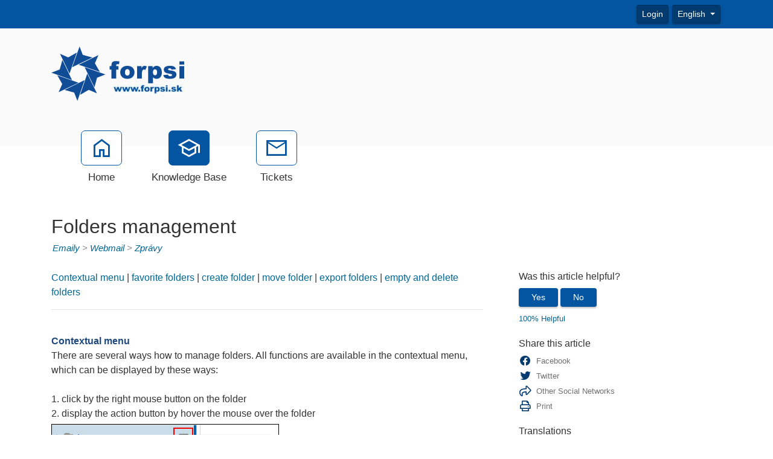

--- FILE ---
content_type: text/html; charset=utf-8
request_url: https://support.forpsi.sk/kb/a3950/folders-management.aspx
body_size: 9159
content:
<!-- Copyright (c) SmarterTools Inc.  All rights reserved.  http://www.smartertools.com/ -->


<!DOCTYPE html>
<html class="smartertrack-portal">
<head>
<meta name='viewport' content='width=device-width, initial-scale=1.0' />
<meta name='format-detection' content='telephone=no' />
<meta charset="utf-8" /><meta name="viewport" content="width=device-width, initial-scale=1" /><title>
	Folders management - FORPSI.SK
</title>
<link rel='shortcut icon' id='FavIcon' href='/smartertrack.ico' type='image/x-icon' />
<link rel='icon' id='FavIcon' href='/smartertrack.ico' type='image/ico' />

<link rel='preload' as='font' href='/resources/fonts/Roboto.woff2' type='font/woff2' crossorigin='anonymous'>
<link type='text/css' rel='stylesheet' href='/dist/css/dropzone.css'>
<style type='text/css'>
	@-webkit-viewport { width: device-width; } @-moz-viewport { width: device-width; }
	ms-viewport { width: device-width; } o-viewport { width: device-width; } viewport { width: device-width; }
</style>
<link id='stylesheetportal' rel='stylesheet' href='/resources/css/portal-ltr-v-100.0.8853.13320.8de133b087115eb.min.css'>
<style type='text/css'>
                    .smartertrack-portal {
                        --portal-bg: #FFFFFF;
                        --portal-fg: #333333;
                        --portal-link-color: #006693;
                        --portal-link-color-hover: #4C93B3;
                        --c-buttonTextColor: #FFFFFF;
                        --c-buttonTextColorDark06: #EFEFEF;
                        --c-buttonTextColorDark15: #D8D8D8;
                        --c-cbDark30: #999999;
                        --c-cbDisabled: #E5E5E5;
                        --c-cbHover: #999999;
                        --c-cookiePrimaryColor: #237AFC;
                        --c-cookieSecondaryColor: #FFFFFF;
                        --c-fontDark20: #232323;
                        --c-fontDisabled: #232323;
                        --c-fontLight20: #707070;
                        --c-navBarButtonDark15: #023B70;
                        --c-navBarButtonDark20: #013360;
                        --c-navigationBackgroundColor: #0355A1;
                        --c-primaryButtonColor: #0355A1;
                        --c-primaryButtonDarkColor: #023B70;
                        --c-primaryButtonLight10: #024888;
                        --c-primaryColor: #FAFAFA;
                        --c-primaryFg: #000;
                        --c-secondary: #BBBBBB;
                        --c-secondaryButtonColor: #0355A1;
                        --c-secondaryButtonDarkColor: #023B70;
                        --c-secondaryButtonLightColor: #3577B3;
                    }
                </style>
<script>
                var exports = exports || { };
                document.VR = '/';
                window.VR = '/';
                window.appRoot = '/';
            </script>
<script src='/dist/js/jquery-with-underscore.min.js?v=100.0.8853.13320.8de133b087115eb'></script>
<script src='/dist/js/common.min.js?v=100.0.8853.13320.8de133b087115eb'></script>
<script>
	var pageProperties = []; pageProperties['VR'] = '/';
</script><link rel='canonical' href='/kb/a3950/folders-management.aspx' />
<style type='text/css'>/* Datumy */
div.date-badge > div:first-child i { color: #000 !important; }

/* Novinky */
.band-recentnews { background-color: #f1f1f1 !important; padding-top: 15px; }

/* Patička */
footer div.container p:first-of-type { display: none; }</style>
<meta http-equiv="cache-control" content="no-cache"><meta http-equiv="pragma" content="no-cache"></head>

<body class=" ltr" dir="ltr">
    <form action="/kb/a3950/folders-management.aspx" enctype="" id="aspnetForm" method="post" name="aspnetForm" target="" autocomplete="off">
<div>
<input type="hidden" name="__EVENTTARGET" id="__EVENTTARGET" value="" />
<input type="hidden" name="__EVENTARGUMENT" id="__EVENTARGUMENT" value="" />
<input type="hidden" name="__VIEWSTATE" id="__VIEWSTATE" value="SFpbCs1zCBmHR43t4yY5+Ab+OeOAU4o/pSL1Nh/RNHUg5oY0vcB6TcUZH1TZFM/bxqrZINmll328dOed1ZCyYg6jHrj/bIRuKmbX20kEAZA=" />
</div>

<script type="text/javascript">
//<![CDATA[
var theForm = document.forms['aspnetForm'];
if (!theForm) {
    theForm = document.aspnetForm;
}
function __doPostBack(eventTarget, eventArgument) {
    if (!theForm.onsubmit || (theForm.onsubmit() != false)) {
        theForm.__EVENTTARGET.value = eventTarget;
        theForm.__EVENTARGUMENT.value = eventArgument;
        theForm.submit();
    }
}
//]]>
</script>



<script src="/ScriptResource.axd?d=[base64]" type="text/javascript"></script>
<div>

	<input type="hidden" name="__VIEWSTATEGENERATOR" id="__VIEWSTATEGENERATOR" value="DCC155E4" />
	<input type="hidden" name="__VIEWSTATEENCRYPTED" id="__VIEWSTATEENCRYPTED" value="" />
</div>
        <script type="text/javascript">
//<![CDATA[
Sys.WebForms.PageRequestManager._initialize('ctl00$ScriptManager1', 'aspnetForm', ['tctl00$MPH$UpdatePanel1',''], [], [], 90, 'ctl00');
//]]>
</script>


        <div id="chattab"></div>

        <div id="wrap" class="portalwrap">
            
<div id='masterUserBar' class='masteruserbar'>
<div class='container'>
<div class='row'>
<div class='col-12 masterUserBarRowRight'>
<div class='item'><a data-toggle='modal' role='button' href='#loginModal' class='btn btn-primary btn-sm' draggable='false'>Login</a></div><div class='item btn-group'>
<a href='#' role='button' data-toggle='dropdown' data-target='#' class='btn btn-sm btn-secondary dropdown-toggle' draggable='false'>
English  
</a>
<ul class='dropdown-menu language-menu' role='menu'>
<li><a href='#' class='lang' data-locale='cs' style='display:block;' draggable='false'><span class='floater'>Czech</span><span>čeština</span></a></li>
<li><a href='#' class='lang' data-locale='en' style='display:block;' draggable='false'><span class='floater'>English</span><span>English</span></a></li>
</ul>
</div>
</div>
</div>
</div>
</div>

            
<header class='MasterHeader'>
<div class='container'>
<div class='logo'>
<img src="/AvatarHandler.ashx?logoid=4289725&key=2689043784" alt="FORPSI.SK" />
</div>
</div>
</header>

            
<!-- TopNavigationBar -->
<div class='top-nav-wrapper container'>
<div class='top-navigation-bar'>
<ul>
<li><a href='/Main/'><div class='toolsicon toolsicon-home_40 toolsicon-fw'></div><div>Home</div></a></li>
<li><a href='/kb/root.aspx' class='selected'><div class='toolsicon toolsicon-school_40 toolsicon-fw'></div><div>Knowledge Base</div></a></li>
<li><a href='/Main/frmTickets.aspx'><div class='toolsicon toolsicon-mail_40 toolsicon-fw'></div><div>Tickets</div></a></li>
</ul>
</div>
</div>

            
            
	<div class='container'>
		<div itemscope itemtype="https://schema.org/Article">
			<div class="row">
				<div class="col-12">
					
				</div>
			</div>
			<div id="ctl00_MPH_contents">
				<div class='row'>
					<div class='article-content col-12'>
						<h1 itemprop="name" class='withSubtitle'>
							Folders management
						</h1>
						<div class='h1-subtitle h1-subtitle-pad-bottom'>
							<a href='/kb/c68/emaily.aspx'>Emaily</a> &gt; <a href='/kb/c81/webmail.aspx'>Webmail</a> &gt; <a href='/kb/c200/zpravy.aspx'>Zpr&#225;vy</a>
						</div>
					</div>
				</div>

				<div class='row'>
					<div class='article-content col-xl-8 col-lg-8 col-md-8 col-sm-8'>
						<div itemprop="articleBody">
							<div style='font-family: Arial, Helvetica, sans-serif;'><div><a href="#action_button">Contextual menu</a>&nbsp;| <a href="#favorite_folders">favorite folders</a> | <a href="#create_folder">create folder</a>&nbsp;| <a href="#move_folder">move folder</a> |&nbsp;<a href="#export_slozky">export folders</a> | <a href="#empty_delete_folder">empty and delete folders</a>

<hr />
<div>
<div>&nbsp;</div>

<div><a id="contextual_menu" name="contextual_menu"></a><span style="color:#1f497d;"><strong>Contextual menu</strong></span></div>

<div>There are several&nbsp;ways how to manage folders. All functions are available in the contextual menu, which can be displayed by these ways:</div>

<div>&nbsp;</div>

<div>1. click by the right mouse button on the folder</div>

<div>2. display the action button&nbsp;by hover the mouse over the folder</div>

<div><img alt="" src="/AvatarHandler.ashx?radfile=%5cCommon%5cmail%5cwebmail%5cleggera%5cen%5cMessages%5ffolders%5faction%5fmenu%2epng" style="border: 1px solid rgb(0, 0, 0); margin-top:5px; margin-bottom:5px; vertical-align: baseline;" /></div>

<div>&nbsp;</div>

<div><a id="favorite_folders" name="favorite_folders"></a><span style="color:#1f497d;"><strong>Favorite folders</strong></span></div>

<div>Only system folders (Inbox, Drafts, Sent, Spam, Templates and Trash) are displayed there&nbsp;during the first login into your mailbox. The folders which you have created are available in under the menu&nbsp;<strong>All folders.</strong></div>

<div><img alt="" src="/AvatarHandler.ashx?radfile=%5cCommon%5cmail%5cwebmail%5cleggera%5cen%5cMessages%5ffolders%5ffavorite%2epng" style="border: 1px solid rgb(0, 0, 0); margin-top:5px; margin-bottom:5px; vertical-align: baseline;" /></div>

<div>If you don't use the&nbsp;system folders you can simply remove them from favorites by moving to&nbsp;the title&nbsp;<strong>All folders </strong>(color of the icon becomes green once is possible to drop it). Only the folder <strong>Inbox </strong>is not possible to remove from Favorites.</div>

<div>&nbsp;</div>

<div>Use the similar way to move most used folders into the favorites. Drag and drop&nbsp;desired folder from the menu <strong>All folders </strong>to the title&nbsp;<strong>System folders</strong>.&nbsp;The&nbsp;folders will be always displayed.</div>

<div>&nbsp;</div>

<div>You can add/remove the folder to/from Favorites using right mouse button or <a href="#contextual_menu">contextual menu</a>.</div>

<div>&nbsp;</div>

<div><em>The order of favorite folder is alphabetic case sensitive. The sorting is done on the next login.</em></div>

<div>&nbsp;</div>

<div><br />
<a id="create_folder" name="create_folder"></a><strong><span style="color: #1f497d;">Create a folder</span></strong></div>

<div style="margin-bottom: 0px;">Folder on the same level as the <strong>Inbox</strong>&nbsp;create by click on the button <strong>[+]&nbsp;</strong>&nbsp;next to title <strong>Personal folders.</strong></div>

<div style="margin-bottom: 0px;">&nbsp;</div>

<div style="margin-bottom: 0px;">To create the subfolder use the right mouse button or appropriate item from the&nbsp;<a href="#contextual_menu">contextual menu</a>.</div>

<div style="margin-bottom: 0px;">
<ul>
	<li style="margin-bottom: 0px;">It is not possible to create subfolder under the folder&nbsp;<strong>Inbox.</strong></li>
</ul>
</div>

<div>&nbsp;</div>

<div><a id="move_folder" name="move_folder"></a><span style="color:#1f497d;"><strong>Move folder</strong></span></div>

<div>The folder created by user can be moved to any other folder except Inbox.&nbsp;</div>

<div>&nbsp;</div>

<div><em>The easier way is to use drag and drop by mouse. This method is not possible to use for moving subfolder&nbsp;to the main (root) level (the same level as is the folder Inbox). Use the contextual menu available after click by right mouse button instead.</em></div>

<div>&nbsp;</div>

<div>Open <a href="#contextual_menu">contextual menu</a>&nbsp;and&nbsp;choose the&nbsp;item&nbsp;<strong>Move folder</strong> [1]</div>

<div><img alt="" src="/AvatarHandler.ashx?radfile=%5cCommon%5cmail%5cwebmail%5cleggera%5cen%5cMessages%5ffolders%5fmove%2epng" style="border: 1px solid rgb(0, 0, 0); margin-top:5px; margin-bottom:5px; vertical-align: baseline;" /></div>

<ul>
	<li>Select the target folder in the list of folders [2].</li>
	<li>You can also create a new folder by using the icon<strong> [+] </strong>at the bottom of folders' list&nbsp;[3].</li>
</ul>

<div><br />
<a name="export_folders"></a><span style="color: #1f497d;"><strong>Export folders</strong></span></div>

<div style="margin-bottom: 0px;">Messages are exported in standard MBOX format. The size occurred by messages can be displayed for large folder.</div>

<div style="margin-bottom: 0px;">&nbsp;</div>

<div style="margin-bottom: 0px;">Open&nbsp;<a href="#contextual_menu">contextual menu</a>&nbsp;and&nbsp;choose the&nbsp;item&nbsp;<strong>Export&nbsp;folder.</strong></div>

<div style="margin-bottom: 0px;">&nbsp;</div>

<div style="margin-bottom: 0px;">Import can be done either to another mailbox in the webmail or using Thunderbird extension <a href="https://addons.mozilla.org/cs/thunderbird/addon/importexporttools/" target="_blank">ImportExport Tools</a></div>

<div>&nbsp;</div>

<div><br />
<a name="empty_delete_folder"></a><span style="color: #1f497d;"><strong>Emptying and deleting folders</strong></span></div>

<div style="margin-bottom: 0px;">Open&nbsp;<a href="#contextual_menu">contextual menu</a>&nbsp;and&nbsp;choose the&nbsp;item&nbsp;<strong>Empty folder.&nbsp;</strong></div>

<div style="margin-bottom: 0px;">&nbsp;</div>

<div style="margin-bottom: 0px;">When you empty or delete a folder, messages will be moved into the folder Trash.</div>

<ul>
	<li style="margin-bottom: 0px;">Please be careful if you have the &ldquo;<strong>Empty trash folder on logout</strong>&rdquo; option activated (the feature is not activated&nbsp;by default).</li>
	<li style="margin-bottom: 0px;">When quota exceeds the messages are removed permanently without moving&nbsp;into the folder Trash. Appropriate information is displayed in this case.</li>
</ul>

<div style="margin-bottom: 0px;">&nbsp;</div>

<div style="margin-bottom: 0px;"><strong>Trash </strong>and <strong>Spam </strong>folders have a special button for emptying (visible only if the folder contains email).<br />
<img alt="empty folder" src="/AvatarHandler.ashx?radfile=%5cCommon%5cmail%5cwebmail%5cleggera%5cen%5cMessages%5fempty%5ffolder%2epng" style="border: 1px solid rgb(0, 0, 0); margin-top: 5px; margin-bottom: 5px; vertical-align: baseline;" /></div>

<p>&nbsp;</p>
</div>
</div></div>
						</div>
						
						<div class='article-footer'><span class='article-footer'>Article ID: 3950</span>, <span class='article-footer' itemprop='datePublished'>Created: 8/1/2016 at 1:37 PM</span>, <span class='article-footer' itemprop='dateModified'>Modified: 9/22/2017 at 2:53 PM</span></div>
						<div id="ctl00_MPH_UpdatePanel1">
	
							
</div>
					</div>

					<div class='col-xl-4 col-lg-4 col-md-4'>
						<div class='side-links '>
							

<div>
	<h4>Was this article helpful?</h4>

	<div id="votingButtonArea" class="vote-buttons" style="display:;">
		<a id="A1" class="btn btn-secondary btn-sm" tabindex="0" onclick="frmKbArticle_voteUpClicked(this)"
			data-kbarticleid="3950">Yes</a>
		<a id="A2" class="btn btn-secondary btn-sm" data-toggle="modal" href="#voteCommentModal">No</a>
	</div>

	<div id="votingResultsArea" style="display:none;">
		<div class='links'>Thanks for your feedback...</div>
	</div>

	<div id="votingButtonHelpfulCount" class="links notopmargin">100% Helpful</div>


	
	<div class="modal fade" id="voteCommentModal" tabindex="-1" role="dialog" aria-labelledby="voteCommentModalLabel" aria-hidden="true">
		<div class="modal-dialog">
			<div class="modal-content">
				<div class="modal-header">
					<h4 class="modal-title" id="voteCommentModalLabel" enableviewstate="false">Help us improve</h4>
					<button id="btnVoteX" type="button" class="close" data-dismiss="modal" aria-hidden="true">&times;</button>
				</div>
				<div class="modal-body">
					<div class="form-group" style="margin-bottom: 0;">
						<label class="col-12" style="padding: 0;">How can this article be improved?</label>
						<textarea name="ctl00$MPH$VotingButtons$txtNotHelpfulComment" rows="5" cols="20" id="txtNotHelpfulComment" class=" col-12 form-control">
</textarea>
					</div>
				</div>
				<div class="modal-footer">
					<button id="btnVoteClose" type="button" class="btn btn-secondary" data-dismiss="modal" aria-hidden="true">Cancel</button>
					<button id="btnVoteSubmit" type="button" class="btn btn-primary" data-dismiss="modal" onclick="frmKbArticle_voteDownClicked(this, $('#txtNotHelpfulComment').val())"
						data-kbarticleid="3950">
						Submit
					</button>
				</div>
			</div>
		</div>
	</div>
</div>

							
							
							<h4>
	Share this article
</h4><div class="links social-links">
	<div>
		<a href="https://www.facebook.com/sharer.php?u=https%3a%2f%2fsupport.forpsi.sk%3a443%2fkb%2fa3950%2ffolders-management.aspx&amp;amp;t=Folders+management" rel="noopener noreferrer" target="_blank"><i class="toolsicon toolsicon-facebook toolsicon-lg toolsicon-fw"></i><span>Facebook</span></a>
	</div><div>
		<a href="https://twitter.com/home?status=Folders+management+https%3a%2f%2fsupport.forpsi.sk%3a443%2fkb%2fa3950%2fview" rel="noopener noreferrer" target="_blank"><i class="toolsicon toolsicon-twitter toolsicon-lg toolsicon-fw"></i><span>Twitter</span></a>
	</div><div>
		<a href="#shareModal" data-toggle="modal"><i class="toolsicon toolsicon-share toolsicon-lg toolsicon-fw"></i><span>Other Social Networks</span></a>
	</div><div class="modal fade" id="shareModal" tabindex="-1" role="dialog" aria-labelledby="shareModalLabel" aria-hidden="true">
		<div class="modal-dialog">
			<div class="modal-content">
				<div class="modal-header">
					<button type="button" class="close" data-dismiss="modal" aria-hidden="true">&times;</button><h4 class="modal-title" id="shareModalLabel">
						Share With Others
					</h4>
				</div><div class="modal-body sharing-dialog">
					<div class="row">
						<div class="col-md-4">
							<a href="https://blogmarks.net/my/new.php?mini=1&amp;amp;simple=1&amp;amp;url=https%3a%2f%2fsupport.forpsi.sk%3a443%2fkb%2fa3950%2ffolders-management.aspx&amp;amp;title=SmarterTools+Inc." rel="noopener noreferrer" target="_blank" class="btn btn-secondary btn-block">Blogmarks</a>
						</div><div class="col-md-4">
							<a href="https://digg.com/submit?phase=2&amp;amp;url=https%3a%2f%2fsupport.forpsi.sk%3a443%2fkb%2fa3950%2ffolders-management.aspx&amp;amp;title=SmarterTools+Inc." rel="noopener noreferrer" target="_blank" class="btn btn-secondary btn-block">Digg</a>
						</div><div class="col-md-4">
							<a href="https://www.diigo.com/post?url=https%3a%2f%2fsupport.forpsi.sk%3a443%2fkb%2fa3950%2ffolders-management.aspx&amp;amp;title=SmarterTools+Inc." rel="noopener noreferrer" target="_blank" class="btn btn-secondary btn-block">Diigo</a>
						</div>
					</div><div class="row">
						<div class="col-md-4">
							<a href="https://www.facebook.com/sharer.php?u=https%3a%2f%2fsupport.forpsi.sk%3a443%2fkb%2fa3950%2ffolders-management.aspx&amp;amp;t=SmarterTools+Inc." rel="noopener noreferrer" target="_blank" class="btn btn-secondary btn-block">Facebook</a>
						</div><div class="col-md-4">
							<a href="https://www.linkedin.com/shareArticle?mini=true&amp;amp;url=https%3a%2f%2fsupport.forpsi.sk%3a443%2fkb%2fa3950%2ffolders-management.aspx&amp;amp;title=SmarterTools+Inc." rel="noopener noreferrer" target="_blank" class="btn btn-secondary btn-block">LinkedIn</a>
						</div><div class="col-md-4">
							<a href="https://mix.com/mixit?url=https%3a%2f%2fsupport.forpsi.sk%3a443%2fkb%2fa3950%2ffolders-management.aspx" rel="noopener noreferrer" target="_blank" class="btn btn-secondary btn-block">Mix</a>
						</div>
					</div><div class="row">
						<div class="col-md-4">
							<a href="https://www.netvouz.com/action/submitBookmark?url=https%3a%2f%2fsupport.forpsi.sk%3a443%2fkb%2fa3950%2ffolders-management.aspx&amp;amp;title=SmarterTools+Inc.&amp;amp;description=SmarterTools+Inc." rel="noopener noreferrer" target="_blank" class="btn btn-secondary btn-block">Netvouz</a>
						</div><div class="col-md-4">
							<a href="https://reddit.com/submit?url=https%3a%2f%2fsupport.forpsi.sk%3a443%2fkb%2fa3950%2ffolders-management.aspx&amp;amp;title=SmarterTools+Inc." rel="noopener noreferrer" target="_blank" class="btn btn-secondary btn-block">Reddit</a>
						</div><div class="col-md-4">
							<a href="https://www.tumblr.com/share?v=3&amp;amp;u=https%3a%2f%2fsupport.forpsi.sk%3a443%2fkb%2fa3950%2ffolders-management.aspx&amp;amp;t=SmarterTools+Inc." rel="noopener noreferrer" target="_blank" class="btn btn-secondary btn-block">Tumblr</a>
						</div>
					</div><div class="row">
						<div class="col-md-4">
							<a href="https://twitter.com/home?status=SmarterTools+Inc.+https%3a%2f%2fsupport.forpsi.sk%3a443%2fkb%2fa3950%2fview" rel="noopener noreferrer" target="_blank" class="btn btn-secondary btn-block">Twitter</a>
						</div>
					</div>
				</div><div class="modal-footer">
					<button type="button" class="btn btn-secondary" data-dismiss="modal" aria-hidden="true">Cancel</button>
				</div>
			</div>
		</div>
	</div><div>
		<a href="#" onclick="window.focus(); window.print();"><i class="toolsicon toolsicon-print toolsicon-lg toolsicon-fw"></i><span>Print</span></a>
	</div>
</div>
							<h4>Translations</h4><div class='links'><a href='/kb/a3460/sprava-slozek.aspx?translation-detect=false'>Czech (čeština)</a></div>
						</div>
					</div>
				</div>
			</div>
		</div>
	</div>

            <div id="push"></div>
        </div>
        
<!-- MasterFooter -->
<footer>
<div class='container'>
<div class='row'>
<div class='col-lg-10'>
<div class='customFooter'><div>INTERNET CZ, a.s. - All rights reserved | <a href="https://www.forpsi.sk/zmluvne-podmienky/pp_latest" target="_blank"><strong>Ochrana osobných údajov</strong></a> | <a href="https://www.forpsi.sk/zmluvne-podmienky/cookie-policy/" target="_blank"><strong>Cookies</strong></a></div></div><p><a href='http://www.smartertools.com/'>Help Desk Software</a> Powered by <a href='http://www.smartertools.com/'>SmarterTrack</a></p>
</div>
</div>
</div>
<script>disclaimerDomain='support.forpsi.sk:443';disclaimerPath='/'</script>
</footer>


        
        <div id="ctl00_forgotPassModal" class="modal fade" tabindex="-1" role="dialog" aria-labelledby="forgotPassModalLabel" aria-hidden="true">
            <div class="modal-dialog">
                <div class="modal-content">
                    <div class="modal-header">
                        <h4 id="ctl00_forgotPassTitle" class="modal-title">Forgot Login</h4>
                        <button id="btnForgotPasswordX" type="button" class="close" data-dismiss="modal" aria-hidden="true" clientidmode="Static">&times;</button>
                    </div>
                    <div class="modal-body">
                        <div id="forgotPassMessage"></div>
                        <p id="ctl00_forgotPassInstructions"><p>Trouble logging in?  Simply enter your email address OR username in order to reset your password.</p><p>For faster and more reliable delivery, add <b>example@example.com</b> to your trusted senders list in your email software.</p></p>
                        <br />
                        <div class="form-horizontal" role="form">
                            <div class="form-group">
                                <label class="col-lg-3 col-form-label" for="EmailBox">
                                    Email Address</label>
                                <div class="col-lg-9">
                                    <div class="controls">
                                        <input name="ctl00$EmailBox" type="text" size="40" id="EmailBox" class="form-control" />
                                    </div>
                                </div>
                            </div>
                            <div class="form-group">
                                <label id="ctl00_CenterOr" style="width: 100%; text-align: center;"></label>
                            </div>
                            <div class="form-group">
                                <label class="col-lg-3 col-form-label" for="UserNameBox">
                                    Username</label>
                                <div class="col-lg-9">
                                    <div class="controls">
                                        <input name="ctl00$UserNameBox" type="text" size="40" id="UserNameBox" class="form-control" />
                                    </div>
                                </div>
                            </div>
                        </div>
                    </div>
                    <div class="modal-footer">
                        <button id="btnCancelForgotPassword" type="button" class="btn btn-secondary" data-dismiss="modal" clientidmode="Static">
                            Cancel</button>
                        <button type="button" class="btn btn-primary" data-dismiss="modal" id="sendResetEmail">
                            Send Reset Email</button>
                    </div>
                </div>
            </div>
        </div>

        
        <div id="loginModal" tabindex="-1" class="modal fade" role="dialog" aria-labelledby="loginModalLabel" aria-hidden="true">
	
            <div class='modal-dialog'>
                <div class='modal-content'>
                    <div class="modal-header">
                        <h4 id="loginModalLabel" class="modal-title">Please log in below</h4>
                        <button id="btnLoginX" type="button" class="close" data-dismiss="modal" aria-hidden="true" clientidmode="Static">&times;</button>
                    </div>
                    <div class="modal-body">
                        <div id="loginMessage"></div>
                        <div id="loginInfoMessage"></div>
                        <div class="form-horizontal" role="form">
                            <div class="form-group">
                                <label id="ctl00_lblUsername" class="col-3 col-form-label" for="loginUsername">Username</label>
                                <div class="col-9">
                                    <input name="ctl00$loginUsername" type="text" id="loginUsername" class="form-control" autocomplete="username" placeholder="Username" />
                                </div>
                            </div>
                            <div class="form-group">
                                <label id="ctl00_lblPassword" class="col-3 col-form-label" for="loginPassword">Password</label>
                                <div class="col-9">
                                    <input name="ctl00$loginPassword" type="password" id="loginPassword" class="form-control" autocomplete="current-password" placeholder="Password" />
                                </div>
                            </div>
                            <div class="form-group">
                                <div class="col-md-3"></div>
                                <div class="col-md-9">
                                    <div class="checkbox">
                                        <label>
                                            <input type="checkbox" id="loginRememberMe">
                                            Remember Me
                                        </label>
                                    </div>
                                </div>
                            </div>
                            <div class="form-group">
                                <div class="col-md-3"></div>
                                <div class="col-md-9">
                                    
                                </div>
                            </div>
                        </div>
                    </div>
                    <div class="modal-footer">
                        <button id="btnCloseLogin" class="btn btn-secondary" data-dismiss="modal" aria-hidden="true" type="button">Close</button>
                        
                        <button id="loginSubmitButton" class="btn btn-primary noFadeDisabled">Login</button>
                    </div>
                </div>
            </div>
        
</div>

        <!-- NOT LOGGED IN MODAL -->
        <div class="modal fade" id="notLoggedIn" tabindex="-1" role="dialog" aria-labelledby="myModalLabel" aria-hidden="true">
            <div class="modal-dialog">
                <div class="modal-content">
                    <div class="modal-header">
                        <h3 id="ctl00_notLoggedInTitle" class="modal-title">Not Logged In</h3>
                        <button type="button" class="close" data-dismiss="modal" aria-hidden="true">&times;</button>
                    </div>
                    <div class="modal-body">
                        <div class="form-horizontal" role="form">
                            <div class="form-group">
                                <span id="ctl00_notLoggedInText" class="col-lg-12 col-form-label" for="EmailBox">You must be logged in to perform this action.</span>
                            </div>
                        </div>
                    </div>
                    <div class="modal-footer">
                        <button type="button" class="btn btn-secondary" data-dismiss="modal">Ok</button>
                    </div>
                </div>
            </div>
        </div>

        
    <script src="/dist/js/optional/autosize.js?v=100.0.8853.13320.8de133b087115eb"></script>
	<script src="/dist/js/portal/kbcomments.js?v=100.0.8853.13320.8de133b087115eb"></script>
	<script src="/dist/js/portal/kbratings.js?v=100.0.8853.13320.8de133b087115eb"></script>
	<script>
		function frmKbArticle_voteDownClicked(thisItem, comment) {
			var kbArticleID = $(thisItem).attr('data-kbArticleID');
			$.ajax({
				context: thisItem,
				url: '/HttpHandlers/Portal/KB/VoteDown.ashx',
				type: 'post',
				dataType: 'json',
				success: function (data) {
					$('#votingButtonArea').hide();
					$('#votingButtonHelpfulCount').text(data.results.helpfulNote);
					$('#votingResultsArea').show();
				},
				data: { kbArticleID: kbArticleID, comment: comment }
			});
		}

		function frmKbArticle_voteUpClicked(thisItem) {
			var kbArticleID = $(thisItem).attr('data-kbArticleID');
			$.ajax({
				context: thisItem,
				url: '/HttpHandlers/Portal/KB/VoteUp.ashx',
                type: 'post',
                dataType: 'json',
                success: function (data) {
                    $('#votingButtonArea').hide();
                    $('#votingButtonHelpfulCount').text(data.results.helpfulNote);
                    $('#votingResultsArea').show();
                },
                data: { kbArticleID: kbArticleID }
            });
        }
    </script>

        <script src="/dist/js/portal/portalcommon.min.js?v=100.0.8853.13320.8de133b087115eb"></script>
        <script src="/Scripts/jquery.signalR-2.4.3.min.js"></script>
        <script src="/signalr/hubs"></script>
        <script>
            var cookieEnabled = (navigator.cookieEnabled) ? true : false;
            if (typeof navigator.cookieEnabled == "undefined" && !cookieEnabled) {
                document.cookie = "testcookie";
                cookieEnabled = (document.cookie.indexOf("testcookie") != -1) ? true : false;
            }

            if (!cookieEnabled) {
                $('#loginMessage').html("<div class='alert alert-danger'><i class='toolsicon toolsicon-exclamation-triangle toolsicon-2x pull-left'></i>" + "Cookies Must Be Enabled To Login" + "</div>");
            }

            $('#btnForgotPasswordX, #btnCancelForgotPassword').on('click',
                function () {
                    $('#forgotPassMessage').empty();
                });
        </script>
        
        <script>
(function() {
  var c = document.createElement('script');
  c.type = 'text/javascript'; c.async = true;
  c.src = "/ChatLink.ashx?id=chattab&config=0";
  var s = document.getElementsByTagName('script')[0];
  s.parentNode.insertBefore(c,s);
})();
</script>


    </form>
</body>
</html>
